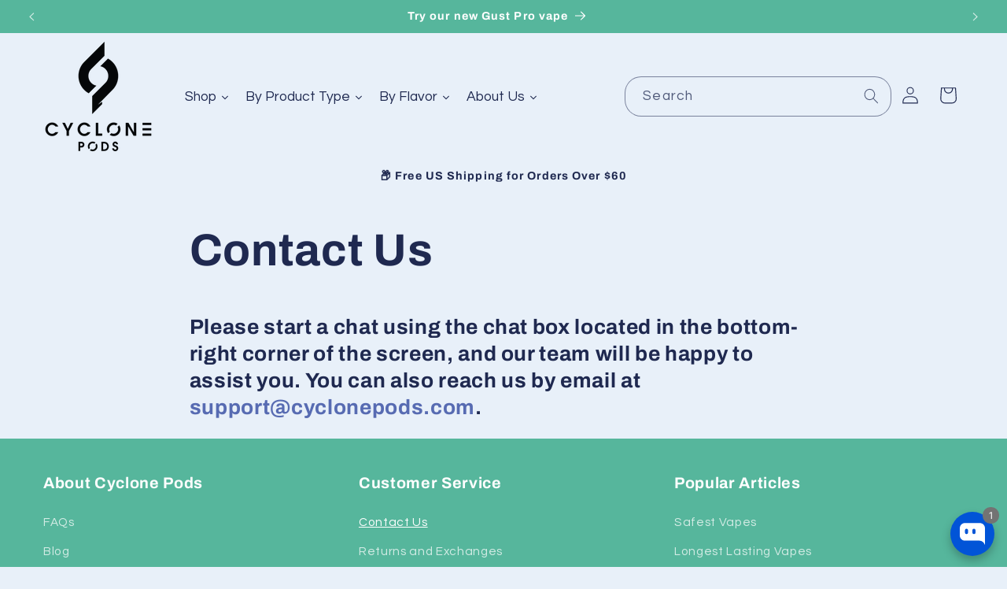

--- FILE ---
content_type: text/json
request_url: https://conf.config-security.com/model
body_size: 86
content:
{"title":"recommendation AI model (keras)","structure":"release_id=0x77:61:75:3e:2c:55:4f:47:72:3f:6b:5a:78:65:65:74:49:2d:53:26:4b:53:6c:41:6f:25:37:25:72;keras;y34xgslul2awlnlss3ifjhq2kzbf1gefjiwd1m42aaui9btfz6dkbx93h9uddg7pi99cu3pn","weights":"../weights/7761753e.h5","biases":"../biases/7761753e.h5"}

--- FILE ---
content_type: text/javascript;charset=UTF-8
request_url: https://cyclonepods.com/apps/om-embed/?s=embed
body_size: -65
content:
(function(d,u,ac,a){var s=d.createElement('script');s.type='text/javascript';s.src='https://cb23aa.cyclonepods.com/app/js/api.min.js';s.async=true;s.dataset.user=u;s.dataset.account=ac;s.dataset.api=a;d.getElementsByTagName('head')[0].appendChild(s);})(document,307399,325921,'campaigns');

--- FILE ---
content_type: application/javascript; charset=utf-8
request_url: https://cart-savior-sv.replit.app/tracker.js?client=cyclonepods_2E_FnNbv
body_size: 37632
content:

(function() {
  'use strict';

  const CLIENT_ID = 'cyclonepods_2E_FnNbv';
  const API_BASE = 'https://cart-savior-sv.replit.app';
  const SITE_ID = 18;

  // Dynamic campaign configuration - will be fetched when needed
  let campaignConfig = null;
  let currentCampaignId = null;
  let hasActiveCampaign = false;

  let inactivityTimer;
  let isActive = true;
  let hasTriggered = false;
  let cartData = null;
  let fullCartData = null;

  console.log('Voyager Cart Rescue: Script loaded for client:', CLIENT_ID);

  // Function to fetch current campaign status and configuration
  async function fetchCampaignConfig(cartItems = []) {
    try {
      let url = API_BASE + '/api/public/campaign-config?client=' + CLIENT_ID;
      
      // Include cart items in query string if available for testimonial selection
      if (cartItems && cartItems.length > 0) {
        const cartItemsParam = encodeURIComponent(JSON.stringify(cartItems));
        url += '&cartItems=' + cartItemsParam;
      }
      
      const response = await fetch(url);
      if (response.ok) {
        const config = await response.json();
        campaignConfig = config.campaign;
        currentCampaignId = config.campaignId;
        hasActiveCampaign = config.hasActiveCampaign;

        if (!hasActiveCampaign) {
          console.log('Voyager Cart Rescue: No active campaign found');
        }

        return config;
      }
    } catch (error) {
      console.warn('Voyager Cart Rescue: Failed to fetch campaign config:', error);
    }
    return null;
  }

  // Real tracking functions that call backend APIs
  window.trackImpression = function() {
    if (currentCampaignId) {
      const requestBody = { 
        campaignId: currentCampaignId, 
        siteId: SITE_ID, 
        sessionId: getSessionId() 
      };
      
      // Include reviewIdShown if available (product-specific review)
      if (campaignConfig?.campaign?.reviewIdShown) {
        const reviewId = Number(String(campaignConfig.campaign.reviewIdShown).trim());
        if (Number.isInteger(reviewId) && reviewId > 0) {
          requestBody.reviewIdShown = reviewId;
        }
      }
      
      // Include genericTestimonialIdShown if available (generic testimonial)
      if (campaignConfig?.campaign?.genericTestimonialIdShown) {
        const testimonialId = Number(String(campaignConfig.campaign.genericTestimonialIdShown).trim());
        if (Number.isInteger(testimonialId) && testimonialId > 0) {
          requestBody.genericTestimonialIdShown = testimonialId;
        }
      }
      
      // Include reviewVariantBucket if available
      if (campaignConfig?.campaign?.reviewVariantBucket) {
        requestBody.reviewVariantBucket = campaignConfig.campaign.reviewVariantBucket;
      }
      
      fetch(API_BASE + '/api/events/impression', {
        method: 'POST',
        headers: { 
          'Content-Type': 'application/json'
        },
        body: JSON.stringify(requestBody),
        mode: 'cors'
      }).catch(err => {
        console.error('Voyager Cart Rescue: Impression tracking error:', err);
      });
    }
  };

  window.trackCTA = function() {
    if (currentCampaignId) {
      const requestBody = { 
        campaignId: currentCampaignId, 
        sessionId: getSessionId()
      };
      
      // Include reviewIdShown if available (product-specific review)
      if (campaignConfig?.campaign?.reviewIdShown) {
        const reviewId = Number(String(campaignConfig.campaign.reviewIdShown).trim());
        if (Number.isInteger(reviewId) && reviewId > 0) {
          requestBody.reviewIdShown = reviewId;
        }
      }
      
      // Include genericTestimonialIdShown if available (generic testimonial)
      if (campaignConfig?.campaign?.genericTestimonialIdShown) {
        const testimonialId = Number(String(campaignConfig.campaign.genericTestimonialIdShown).trim());
        if (Number.isInteger(testimonialId) && testimonialId > 0) {
          requestBody.genericTestimonialIdShown = testimonialId;
        }
      }
      
      fetch(API_BASE + '/api/events/cta', {
        method: 'POST',
        headers: { 
          'Content-Type': 'application/json'
        },
        body: JSON.stringify(requestBody),
        mode: 'cors'
      }).then(response => {
        if (response.ok) {
          console.log('✅ Voyager Cart Rescue: CTA click tracked successfully', requestBody);
        } else {
          console.error('❌ Voyager Cart Rescue: CTA tracking failed with status:', response.status);
        }
      }).catch(err => {
        console.error('❌ Voyager Cart Rescue: CTA tracking failed', err);
      });
    }
  };

  window.trackPurchase = function(orderValue, productDetails) {
    fetch(API_BASE + '/api/events/purchase', {
      method: 'POST',
      headers: { 'Content-Type': 'application/json' },
      body: JSON.stringify({ 
        sessionId: getSessionId(), 
        orderValue: orderValue, 
        productDetails: productDetails, 
        campaignId: currentCampaignId 
      }),
      mode: 'cors'
    }).then(response => {
      if (response.ok) {
        console.log('✅ Voyager Cart Rescue: Purchase tracked successfully', { sessionId: getSessionId(), orderValue: orderValue, campaignId: CAMPAIGN_ID });
      } else {
        console.error('❌ Voyager Cart Rescue: Purchase tracking failed with status:', response.status);
      }
    }).catch(err => {
      console.error('❌ Voyager Cart Rescue: Purchase tracking failed', err);
    });
  };

  // Currency formatting helper
  function formatCurrency(price, currency = 'USD') {
    const currencySymbols = {
      'USD': '$', 'EUR': '€', 'GBP': '£', 'CAD': '$', 'AUD': '$',
      'JPY': '¥', 'CNY': '¥', 'INR': '₹', 'BRL': 'R$', 'MXN': '$',
      'KRW': '₩', 'RUB': '₽', 'CHF': 'CHF', 'SEK': 'kr', 'NOK': 'kr',
      'DKK': 'kr', 'PLN': 'zł', 'CZK': 'Kč', 'HUF': 'Ft', 'ILS': '₪',
      'AED': 'د.إ', 'SAR': 'ر.س', 'ZAR': 'R', 'SGD': '$', 'HKD': '$',
      'NZD': '$', 'THB': '฿', 'MYR': 'RM', 'PHP': '₱', 'IDR': 'Rp',
      'VND': '₫', 'TRY': '₺'
    };

    const symbol = currencySymbols[currency] || '$';
    const numericPrice = typeof price === 'string' ? parseFloat(price.replace(/[^0-9.]/g, '')) : price;

    if (isNaN(numericPrice)) return symbol + '0.00';

    // Format based on currency conventions
    if (['JPY', 'KRW', 'VND', 'IDR'].includes(currency)) {
      return symbol + Math.round(numericPrice).toLocaleString();
    } else if (['SEK', 'NOK', 'DKK'].includes(currency)) {
      return numericPrice.toFixed(2) + ' ' + symbol;
    } else {
      return symbol + numericPrice.toFixed(2);
    }
  }

  // Detect store currency
  function getStoreCurrency() {
    // Try to detect currency from various sources
    if (window.Shopify && window.Shopify.currency) {
      return window.Shopify.currency.active || 'USD';
    }

    // Check for currency in meta tags
    const currencyMeta = document.querySelector('meta[name="currency"], meta[property="currency"]');
    if (currencyMeta) {
      return currencyMeta.getAttribute('content') || 'USD';
    }

    // Infer from domain
    const hostname = window.location.hostname.toLowerCase();
    if (hostname.includes('cyclonepods.com')) return 'USD';
    if (hostname.includes('solti.com')) return 'GBP';

    // Try to detect from existing prices on page
    const priceElements = document.querySelectorAll('.price, .cost, .amount, [data-price]');
    for (const el of priceElements) {
      const text = el.textContent || '';
      if (text.includes('£')) return 'GBP';
      if (text.includes('€')) return 'EUR';
      if (text.includes('¥')) return 'JPY';
      if (text.includes('₹')) return 'INR';
      if (text.includes('$')) return 'USD';
    }

    return 'USD'; // Default fallback
  }

  // Helper functions for user identification
  function getSessionId() {
    let sessionId = localStorage.getItem('cart_rescue_session');
    if (!sessionId) {
      sessionId = 'session_' + Math.random().toString(36).substring(2) + Date.now().toString(36);
      localStorage.setItem('cart_rescue_session', sessionId);
    }
    return sessionId;
  }

  function getUserId() {
    // Try to get user ID from various sources
    if (window.Shopify && window.Shopify.checkout && window.Shopify.checkout.customer_id) {
      return window.Shopify.checkout.customer_id.toString();
    }
    if (window.meta && window.meta.customer && window.meta.customer.id) {
      return window.meta.customer.id.toString();
    }
    return null;
  }

  // Get normalized cart items for testimonial selection and savings calculation
  async function getCartItems() {
    const cart = await getCartData();
    if (!cart || cart.length === 0) return [];
    
    // Return normalized items with productUrl and pricing data for backend
    return cart.map(item => ({
      title: item.title,
      productUrl: item.productUrl,
      price: item.price,
      priceRaw: item.priceRaw,
      originalPrice: item.originalPrice,
      originalPriceRaw: item.originalPriceRaw,
      image: item.image
    })).filter(item => item.productUrl); // Only include items with valid URLs
  }

  // Extract pricing from DOM for sale items (fallback when cart.js doesn't have discount data)
  function extractDomPricing() {
    const prices = [];
    try {
      // Look for cart items in common Shopify cart structures
      const cartItems = document.querySelectorAll('[class*="cart-item"], [class*="cart__item"], [data-cart-item], .cart-drawer__item, .drawer__item');
      
      cartItems.forEach(item => {
        let oldPrice = null;
        let newPrice = null;
        
        // Look for old/strikethrough price (common class patterns)
        const oldPriceEl = item.querySelector('[class*="old-price"], [class*="compare-at"], [class*="was-price"], s[class*="price"], del[class*="price"], .price--compare, .price--was');
        if (oldPriceEl) {
          const text = oldPriceEl.textContent.trim();
          oldPrice = parseFloat(text.replace(/[^0-9.]/g, ''));
        }
        
        // Look for current/final price (common class patterns)  
        const newPriceEl = item.querySelector('[class*="final-price"], [class*="sale-price"], [class*="current-price"], strong[class*="price"], .price--sale, .price--current');
        if (newPriceEl) {
          const text = newPriceEl.textContent.trim();
          newPrice = parseFloat(text.replace(/[^0-9.]/g, ''));
        }
        
        if (oldPrice && newPrice && oldPrice > newPrice) {
          prices.push({ oldPrice, newPrice });
        } else {
          prices.push(null);
        }
      });
    } catch (e) {
      console.warn('[SavingsCalc] DOM extraction failed:', e);
    }
    return prices;
  }

  // Shopify cart detection via /cart.js API only
  async function getCartData() {
    const currency = getStoreCurrency();

    // Shopify-specific cart detection via API
    if (window.Shopify && window.Shopify.theme) {
      try {
        const response = await fetch('/cart.js');
        const cart = await response.json();

        if (cart.items && cart.items.length > 0) {
          // Try to get DOM-based pricing as fallback for discounts not in cart.js
          const domPrices = extractDomPricing();
          
          fullCartData = cart.items.map((item, index) => {
            // Shopify prices are in cents
            // Check for discounts first (automatic discounts, scripts, etc.)
            const hasApiDiscount = item.original_line_price && item.final_line_price && 
                               (item.original_line_price > item.final_line_price);
            
            // For discounted items, use line prices
            // For compare_at_price items, use variant prices
            let currentPrice, originalPrice;
            
            if (hasApiDiscount) {
              // Automatic discount or script discount applied via API
              currentPrice = item.final_line_price / 100 / item.quantity;
              originalPrice = item.original_line_price / 100 / item.quantity;
            } else if (item.compare_at_price && item.compare_at_price > item.price) {
              // Compare at price set on variant
              currentPrice = item.price / 100;
              originalPrice = item.compare_at_price / 100;
            } else {
              // No discount - rely only on Shopify API data
              // DOM fallback disabled due to unreliable index matching
              currentPrice = item.price / 100;
              originalPrice = null;
            }
            
            const isOnSale = originalPrice && originalPrice > currentPrice;
            
            return {
              title: item.title || item.product_title || 'Product',
              price: formatCurrency(currentPrice, currency),
              priceRaw: currentPrice,
              originalPrice: isOnSale ? formatCurrency(originalPrice, currency) : null,
              originalPriceRaw: isOnSale ? originalPrice : null,
              image: item.image || item.featured_image || '',
              productUrl: item.url ? (window.location.origin + item.url) : null
            };
          });
          cartData = fullCartData.slice(0, 2);
          return fullCartData;
        } else {
          return [];
        }
      } catch (e) {
        console.warn('Voyager Cart Rescue: Error fetching cart:', e);
        return [];
      }
    }

    // For non-Shopify sites, return empty cart (no DOM fallback)
    return [];
  }
  
  // Calculate total savings from cart items
  function calculateTotalSavings(items) {
    if (!items || items.length === 0) return 0;
    return items.reduce((sum, item) => {
      if (item.originalPriceRaw && item.priceRaw) {
        return sum + (item.originalPriceRaw - item.priceRaw);
      }
      return sum;
    }, 0);
  }

  // Track whether prefetch has been triggered for this session
  let prefetchTriggered = false;
  let prefetchTimer = null;
  let lastActivityTime = Date.now();

  // Inactivity detection with proper threshold and prefetch at 50%
  function resetInactivityTimer() {
    // Don't reset timers if opt-in already triggered
    if (hasTriggered) return;
    
    // Record activity time
    lastActivityTime = Date.now();
    
    // Clear all existing timers
    if (prefetchTimer) {
      clearTimeout(prefetchTimer);
      prefetchTimer = null;
    }
    if (inactivityTimer) {
      clearTimeout(inactivityTimer);
      inactivityTimer = null;
    }
    
    // Reset prefetch flag when user becomes active again
    if (prefetchTriggered) {
      prefetchTriggered = false;
    }
    
    const thresholdMs = (campaignConfig?.inactivityThreshold || 30) * 1000;
    const halfThresholdMs = thresholdMs * 0.5;

    // First, schedule prefetch at 50% of inactivity threshold
    // This will only fire if the user remains inactive for this duration
    prefetchTimer = setTimeout(async () => {
      if (prefetchTriggered || hasTriggered) return;
      
      prefetchTriggered = true;
      console.log('Voyager Cart Rescue: Prefetching reviews at 50% inactivity threshold');

      try {
        const normalizedItems = await getCartItems();
        if (normalizedItems && normalizedItems.length > 0) {
          // Send prefetch request (non-blocking)
          fetch(API_BASE + '/api/public/prefetch-reviews', {
            method: 'POST',
            headers: { 'Content-Type': 'application/json' },
            body: JSON.stringify({
              clientId: CLIENT_ID,
              cartItems: normalizedItems
            }),
            keepalive: true
          }).catch(err => console.warn('Voyager Cart Rescue: Prefetch failed:', err));
        }
      } catch (e) {
        console.warn('Voyager Cart Rescue: Prefetch error:', e);
      }
    }, halfThresholdMs);

    // Then, schedule opt-in trigger at 100% of threshold
    // This will only fire if the user remains inactive for the full duration
    inactivityTimer = setTimeout(async () => {
      if (!hasActiveCampaign || hasTriggered || !currentCampaignId) return;

      // Check for cart items before triggering popup
      const cartItems = await getCartData();
      if (cartItems && cartItems.length > 0) {
        console.log('Voyager Cart Rescue: Triggering opt-in after full inactivity period');
        triggerOptIn();
      }
    }, thresholdMs);
  }

  // Check if cookies are accepted
  function checkCookieConsent() {
    // Get all cookies
    const allCookies = document.cookie;

    // Check for common cookie consent patterns
    const cookieConsentChecks = [
      // Check for common cookie consent cookies
      () => {
        const cookiePatterns = [
          'cookie-consent=accepted',
          'cookieconsent_status=allow',
          'cookies-accepted=true',
          'gdpr-consent=true',
          'consent=true',
          'privacy=accepted',
          'cookieConsent=true',
          'cookie_consent=1',
          'analytics=allowed',
          'marketing=allowed'
        ];

        return cookiePatterns.some(pattern => allCookies.includes(pattern));
      },

      // Check for common consent management platforms
      () => {
        // OneTrust
        if (window.OneTrust) {
          if (typeof window.OneTrust.IsAlertBoxClosed === 'function') {
            return window.OneTrust.IsAlertBoxClosed();
          }
          // Check OneTrust groups
          if (window.OneTrust.GetDomainData && typeof window.OneTrust.GetDomainData === 'function') {
            return true; // If OneTrust is active, assume some level of consent
          }
        }

        // Cookiebot
        if (window.Cookiebot && window.Cookiebot.consent) {
          return window.Cookiebot.consent.marketing || 
                 window.Cookiebot.consent.statistics ||
                 window.Cookiebot.consent.preferences;
        }

        // TrustArc
        if (window.truste && window.truste.eu) {
          return true;
        }

        // Google Tag Manager dataLayer
        if (window.dataLayer && Array.isArray(window.dataLayer)) {
          const consentEvents = window.dataLayer.filter(event => 
            event.event === 'gtm.consent' || 
            event.event === 'consent_update' ||
            (event.analytics_storage && event.analytics_storage === 'granted')
          );
          if (consentEvents.length > 0) {
            return true;
          }
        }

        return false;
      },

      // Check localStorage for consent
      () => {
        try {
          const localStoragePatterns = [
            'cookie-consent',
            'cookies-accepted', 
            'gdpr-consent',
            'privacy-consent',
            'analytics-consent',
            'marketing-consent',
            'consent-given'
          ];

          return localStoragePatterns.some(key => {
            const value = localStorage.getItem(key);
            return value === 'accepted' || value === 'true' || value === '1' || value === 'granted';
          });
        } catch (e) {
          return false;
        }
      },

      // Shopify-specific consent check
      () => {
        if (window.Shopify && window.Shopify.loadFeatures) {
          // If Shopify's privacy features are loaded, assume basic consent
          return true;
        }

        // Check for Shopify customer privacy API
        if (window.Shopify && window.Shopify.customerPrivacy) {
          const privacy = window.Shopify.customerPrivacy;
          return privacy.analyticsProcessingAllowed() || 
                 privacy.marketingAllowed() || 
                 privacy.preferencesProcessingAllowed();
        }

        return false;
      },

      // Fallback: Check if we're not in a strict cookie environment
      () => {
        try {
          // Test if we can set and read a cookie
          const testCookieName = 'voyager_cookie_test';
          document.cookie = testCookieName + '=test; path=/; SameSite=Lax';
          const canWriteCookies = document.cookie.includes(testCookieName + '=test');

          // Clean up test cookie
          if (canWriteCookies) {
            document.cookie = testCookieName + '=; expires=Thu, 01 Jan 1970 00:00:00 GMT; path=/';
          }

          // Only return true if we're NOT in an incognito/private mode context
          // where cookies are heavily restricted
          if (canWriteCookies) {
            // Additional check: see if there are any existing cookies
            // If there are cookies and we can write cookies, likely not in strict mode
            return allCookies.length > 0;
          }

          return false;
        } catch (e) {
          return false;
        }
      }
    ];

    // Run all checks
    const checkResults = cookieConsentChecks.map((check) => {
      try {
        return check();
      } catch (e) {
        return false;
      }
    });

    // If any check returns true, cookies are accepted
    const hasConsent = checkResults.some(result => result === true);
    
    return hasConsent;
  }

  // Trigger opt-in modal
  async function triggerOptIn() {
    // Double-check that we have an active campaign before proceeding
    if (!hasActiveCampaign || !currentCampaignId) {
      console.log('Voyager Cart Rescue: No active campaign, canceling opt-in trigger');
      return;
    }

    // Check if current page should be excluded from opt-in display
    if (campaignConfig?.excludeCartUrl && campaignConfig?.cartUrl) {
      const currentPath = window.location.pathname;
      const currentUrl = window.location.href;
      const cartUrl = campaignConfig.cartUrl;
      
      // Check if current page matches the cart URL (support both relative and absolute URLs)
      let isOnExcludedPage = false;
      
      if (cartUrl.startsWith('/')) {
        // Relative URL - compare with current path
        isOnExcludedPage = currentPath === cartUrl || currentPath.startsWith(cartUrl + '/') || currentPath.startsWith(cartUrl + '?');
      } else {
        // Absolute URL - compare with current full URL
        try {
          const cartUrlObj = new URL(cartUrl);
          const currentUrlObj = new URL(currentUrl);
          isOnExcludedPage = (currentUrlObj.pathname === cartUrlObj.pathname && currentUrlObj.hostname === cartUrlObj.hostname);
        } catch (e) {
          // Fallback to string comparison if URL parsing fails
          isOnExcludedPage = currentUrl.includes(cartUrl);
        }
      }
      
      if (isOnExcludedPage) {
        console.log('Voyager Cart Rescue: Current page is excluded from opt-in display:', cartUrl);
        return;
      }
    }

    // Session check happens earlier in initializeTracking(), but keep safeguard
    const sessionKey = `voyager_optin_triggered_${currentCampaignId}`;
    if (sessionStorage.getItem(sessionKey)) {
      return;
    }

    // Check for cookie consent before showing opt-in
    if (!checkCookieConsent()) {
      console.log('Voyager Cart Rescue: Cookie consent not detected, skipping opt-in display');
      return;
    }

    hasTriggered = true;
    console.log('Voyager Cart Rescue: Opt-in displayed');

    // Mark this campaign as triggered in this session
    sessionStorage.setItem(sessionKey, 'true');

    // Get cart data for analytics
    const cartItems = await getCartData();
    const cartValue = cartItems.reduce((total, item) => {
      const price = parseFloat(item.price.replace(/[^0-9.]/g, '')) || 0;
      return total + price;
    }, 0);

    // Record impression analytics
    // Track impression via new API
    if (typeof window.trackImpression === 'function') {
      window.trackImpression();
    }

    // Create and show modal
    createOptInModal();
  }

  // Create enhanced opt-in modal with cart data and campaign config
  function createOptInModal() {
    const modal = document.createElement('div');

    // Helper function to truncate text to word limit
    function truncateToWords(text, wordLimit) {
      if (!text) return '';
      const words = text.trim().split(/s+/);
      if (words.length <= wordLimit) return text;
      return words.slice(0, wordLimit).join(' ') + '…';
    }

    // Build testimonial HTML if available
    let testimonialHtml = '';
    if (campaignConfig?.showTestimonial && campaignConfig?.testimonial) {
      const testimonial = campaignConfig.testimonial;
      
      // Use review's own product details if available (product-specific reviews)
      // Otherwise fall back to first cart item (for generic testimonials)
      let productDetails = null;
      if (testimonial.productName && testimonial.productImage) {
        // Product-specific review - use the review's own product details
        productDetails = {
          title: truncateToWords(testimonial.productName, 6),
          image: testimonial.productImage,
          price: testimonial.productPrice || ''
        };
      } else if (fullCartData && fullCartData.length > 0) {
        // Generic testimonial - use first cart item
        productDetails = {
          title: truncateToWords(fullCartData[0].title, 6),
          image: fullCartData[0].image,
          price: fullCartData[0].price
        };
      }
      
      testimonialHtml = 
        '<div style="border: 1px solid #e5e7eb; border-radius: 8px; padding: 16px; background-color: #f9fafb; height: 100%;">' +
          // Product details (if available)
          (productDetails ? 
            '<div style="display: flex; align-items: center; gap: 12px; margin-bottom: 16px;">' +
              '<img src="' + productDetails.image + '" style="width: 80px; height: 80px; object-fit: cover; border-radius: 8px;" />' +
              '<div style="flex: 1;">' +
                '<p style="margin: 0 0 4px 0; font-size: 14px; font-weight: 500; color: #1f2937;">' + productDetails.title + '</p>' +
                '<p style="margin: 0; font-size: 14px; color: #6b7280;">' + productDetails.price + '</p>' +
              '</div>' +
            '</div>'
            : '') +
          // Review quote
          '<p style="margin: 0 0 12px 0; font-size: 14px; color: #374151; line-height: 1.5; font-style: italic;">"' + testimonial.reviewContent + '"</p>' +
          // Rating stars
          '<div style="display: flex; align-items: center; gap: 8px;">' +
            '<div style="display: flex; gap: 2px;">' +
              '★★★★★'.split('').map(() => '<span style="color: #fbbf24; font-size: 12px;">★</span>').join('') +
            '</div>' +
            '<span style="font-size: 13px; color: #6b7280;">- ' + testimonial.reviewerName + '</span>' +
            '<span style="font-size: 12px; color: #10b981;">✓ Verified Buyer</span>' +
          '</div>' +
        '</div>';
    }

    // Build cart items HTML
    let cartItemsHtml = '';
    let savingsCalculatorHtml = '';
    const showSavingsCalculator = campaignConfig?.showSavingsCalculator || false;
    
    if (campaignConfig?.showCartSummary && fullCartData && fullCartData.length > 0) {
      const displayLimit = campaignConfig?.cartItemsDisplay || 2;
      const displayItems = fullCartData.slice(0, displayLimit);
      const remainingCount = fullCartData.length - displayLimit;
      
      // Build price display for each item
      const buildPriceHtml = (item) => {
        if (showSavingsCalculator && item.originalPrice) {
          return '<span style="text-decoration: line-through; color: #9ca3af;">' + item.originalPrice + '</span> ' +
                 '<span style="color: #ef4444; font-weight: 500;">' + item.price + '</span>';
        }
        return item.price;
      };
      
      cartItemsHtml = 
        '<div>' +
          '<p style="margin: 0 0 12px 0; font-size: 13px; font-weight: 600; color: #374151;">In your cart:</p>' +
          '<div style="display: flex; flex-direction: column; gap: 8px;">' +
            displayItems.map(item => 
              '<div style="display: flex; align-items: center; gap: 12px;">' +
                (item.image ? '<img src="' + item.image + '" style="width: 48px; height: 48px; object-fit: cover; border-radius: 6px;" />' : '') +
                '<div style="flex: 1;">' +
                  '<div style="font-weight: 500; font-size: 14px; color: #1f2937; margin-bottom: 2px;">' + item.title + '</div>' +
                  '<div style="font-size: 13px; color: #6b7280;">' + buildPriceHtml(item) + '</div>' +
                '</div>' +
              '</div>'
            ).join('') +
            (remainingCount > 0 && displayLimit !== 999 ? 
              '<div style="text-align: center; font-size: 12px; color: #6b7280; padding-top: 8px; border-top: 1px solid #e5e7eb; margin-top: 4px;">' +
                '+ ' + remainingCount + ' more item' + (remainingCount === 1 ? '' : 's') +
              '</div>' 
              : '') +
          '</div>' +
        '</div>';
      
      // Build savings calculator HTML if enabled and there are sale items
      if (showSavingsCalculator) {
        const totalSavings = calculateTotalSavings(fullCartData);
        if (totalSavings > 0) {
          const currency = getStoreCurrency();
          savingsCalculatorHtml = 
            '<div class="voyager-savings-calc" style="width: 100%; background-color: #f3f4f6; border-radius: 8px; padding: 8px 16px; text-align: center;">' +
              '<p style="margin: 0; font-size: 14px; color: #374151; white-space: nowrap;">You\'re saving <span style="font-weight: 700;">' + formatCurrency(totalSavings, currency) + '</span> if you check out now!</p>' +
            '</div>';
        }
      }
    }

    // Determine layout based on what's shown
    const showBothSideBySide = testimonialHtml && cartItemsHtml;
    const maxWidth = showBothSideBySide ? '780px' : '420px';

    modal.innerHTML = `
      <style>
        .voyager-optin-overlay {
          position: fixed;
          top: 0;
          left: 0;
          width: 100%;
          height: 100%;
          background: rgba(0,0,0,0.5);
          z-index: 9999;
          display: flex;
          align-items: center;
          justify-content: center;
        }
        .optin-modal-content {
          background: white;
          border-radius: 12px;
          padding: 24px;
          max-width: ${maxWidth};
          width: 90%;
          max-height: calc(100vh - 32px);
          overflow-y: auto;
          box-shadow: 0 20px 25px -5px rgba(0,0,0,0.1);
          position: relative;
          scrollbar-width: none;
        }
        .optin-modal-content::-webkit-scrollbar {
          display: none;
        }
        .voyager-savings-calc { margin-top: 8px; margin-bottom: 6px; }
        @media (min-width: 768px) {
          .optin-modal-content { transform: scale(1.08); transform-origin: center center; }
          .optin-grid { display: grid; grid-template-columns: 3fr 2fr; column-gap: 12px; }
          .voyager-savings-calc { margin-top: 8px; margin-bottom: 6px; }
          .voyager-savings-calc p { font-size: 13px !important; }
        }
        @media (max-width: 767px) {
          .voyager-optin-overlay {
            align-items: flex-start;
            padding-top: 16px;
            padding-bottom: 16px;
          }
          .optin-grid { display: flex; flex-direction: column; gap: 12px; }
          .optin-modal-content { padding: 17px !important; width: 94% !important; }
          .voyager-savings-calc { margin-top: 16px; margin-bottom: 4px; }
        }
      </style>
      <div class="voyager-optin-overlay" onclick="if(event.target === this) this.remove()">
        <div class="optin-modal-content">
          <div style="display: flex; justify-content: space-between; align-items: center; margin-bottom: 16px;">
            <h3 style="margin: 0; font-size: 18px; font-weight: 600; color: #1f2937;">${campaignConfig?.headline || "Wait! Don't Leave"}</h3>
            <button onclick="this.closest('[data-opt-in-modal]').remove()" style="background: none; border: none; font-size: 24px; color: #6b7280; cursor: pointer; padding: 0; line-height: 1;">&times;</button>
          </div>
          <p style="margin: 0 0 16px 0; color: #6b7280; font-size: 14px; line-height: 1.5;">${campaignConfig?.message || 'You have items in your cart. Complete your purchase now!'}</p>
          ${showBothSideBySide ? `
            <div class="optin-grid" style="margin-bottom: 20px;">
              ${testimonialHtml}
              <div style="display: flex; flex-direction: column; border: 1px solid #e5e7eb; border-radius: 8px; padding: 16px; background-color: #ffffff;">
                <div style="flex: 1;">
                  ${cartItemsHtml}
                </div>
                ${savingsCalculatorHtml}
                <button id="cta-button" data-action="cta" style="width: 100%; background: ${campaignConfig?.ctaButtonColor || '#3b82f6'}; color: white; border: none; padding: 12px 16px; border-radius: 8px; font-weight: 500; cursor: pointer; font-size: 14px; margin-top: 12px;">${campaignConfig?.ctaButton || 'Complete Purchase'}</button>
              </div>
            </div>
            <button data-action="continue" onclick="this.closest('[data-opt-in-modal]').remove()" style="width: 100%; background: none; color: #6b7280; border: none; padding: 8px 16px; cursor: pointer; font-size: 14px; text-decoration: underline;">Continue Shopping</button>
          ` : `
            ${testimonialHtml}
            ${cartItemsHtml}
            ${savingsCalculatorHtml}
            <div style="display: flex; flex-direction: column; gap: 12px; margin-top: 20px;">
              <button id="cta-button" data-action="cta" style="width: 100%; background: ${campaignConfig?.ctaButtonColor || '#3b82f6'}; color: white; border: none; padding: 12px 16px; border-radius: 8px; font-weight: 500; cursor: pointer; font-size: 14px;">${campaignConfig?.ctaButton || 'Complete Purchase'}</button>
              <button data-action="continue" onclick="this.closest('[data-opt-in-modal]').remove()" style="width: 100%; background: none; color: #6b7280; border: none; padding: 8px 16px; cursor: pointer; font-size: 14px; text-decoration: underline;">Continue Shopping</button>
            </div>
          `}
        </div>
      </div>
    `;
    modal.setAttribute('data-opt-in-modal', '');
    document.body.appendChild(modal);

    // Track clicks with enhanced analytics
    modal.addEventListener('click', async (e) => {
      const target = e.target;
      if (target.tagName === 'BUTTON') {
        const action = target.getAttribute('data-action');

        if (action === 'cta') {
          console.log('Voyager Cart Rescue: CTA clicked');

          // Track CTA click via new API first
          if (typeof window.trackCTA === 'function') {
            window.trackCTA();
          }

          // Small delay to ensure tracking completes before redirect
          setTimeout(() => {
            const cartUrl = campaignConfig?.cartUrl || '/cart';
            const utmParams = 'utm_source=cv-optin&utm_medium=inactivity-pop-up&utm_campaign=cart-abandonment';
            const separator = cartUrl.includes('?') ? '&' : '?';
            window.location.href = cartUrl + separator + utmParams;
          }, 100);

        } else if (action === 'continue') {
          console.log('Voyager Cart Rescue: Opt-in dismissed');
        }
      }
    });
  }

  // Event listeners for activity tracking
  ['mousemove', 'scroll', 'click', 'keypress', 'touchstart'].forEach(event => {
    document.addEventListener(event, resetInactivityTimer, { passive: true });
  });

  // Purchase detection for Shopify thank you pages
  function detectPurchase() {
    // Check for Shopify thank you page patterns
    const isShopifyThankYou = window.location.pathname.includes('/thank') || 
                              window.location.pathname.includes('/orders/') ||
                              window.location.search.includes('checkout_id') ||
                              document.querySelector('.os-step__title') ||
                              document.querySelector('[data-step="thank_you"]');

    if (isShopifyThankYou && window.Shopify && window.Shopify.checkout) {
      const checkout = window.Shopify.checkout;
      const orderValue = checkout.total_price || checkout.subtotal_price || 0;
      const productDetails = checkout.line_items || [];

      console.log('Voyager Cart Rescue: Purchase detected on thank you page', { orderValue, productDetails });

      // Track purchase via new API
      if (typeof window.trackPurchase === 'function') {
        window.trackPurchase(orderValue, productDetails);
      }
    }
  }

  // Initialize tracking with dynamic campaign check
  async function initializeTracking() {
    // Fetch cart items first, then get config with cart context
    const cartItems = await getCartItems();
    const config = await fetchCampaignConfig(cartItems);

    // Check if this campaign has already been triggered in this session
    if (currentCampaignId) {
      const sessionKey = `voyager_optin_triggered_${currentCampaignId}`;
      if (sessionStorage.getItem(sessionKey)) {
        console.log(`Voyager Cart Rescue: Campaign ${currentCampaignId} already triggered in this session`);
        return;
      }
    }

    if (hasActiveCampaign && campaignConfig) {
      resetInactivityTimer();
    } else {
      console.log('Voyager Cart Rescue: Campaign is paused, inactivity timer not initialized');
    }

    detectPurchase();
  }

  // Start tracking after page load
  if (document.readyState === 'loading') {
    document.addEventListener('DOMContentLoaded', initializeTracking);
  } else {
    initializeTracking();
  }
})();
      